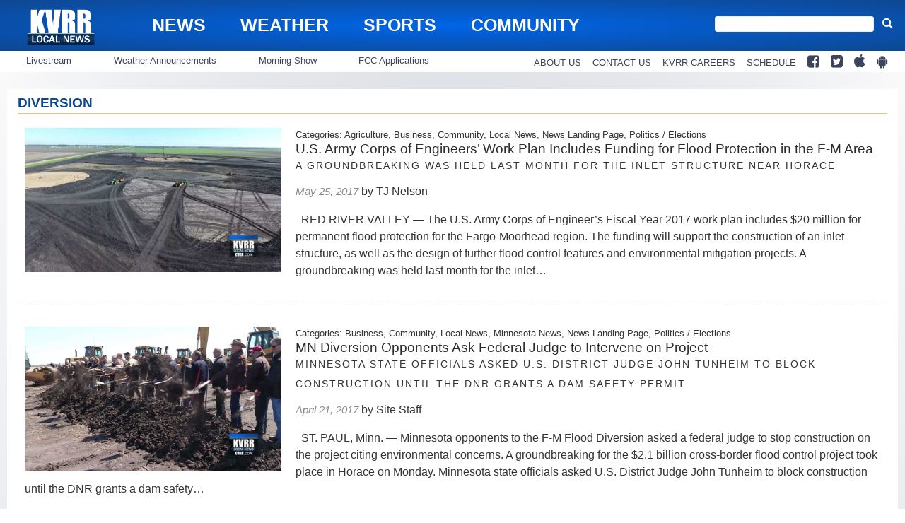

--- FILE ---
content_type: text/html; charset=utf-8
request_url: https://www.google.com/recaptcha/api2/aframe
body_size: 267
content:
<!DOCTYPE HTML><html><head><meta http-equiv="content-type" content="text/html; charset=UTF-8"></head><body><script nonce="2ojE_w7OFKS5IqcWxc7nEg">/** Anti-fraud and anti-abuse applications only. See google.com/recaptcha */ try{var clients={'sodar':'https://pagead2.googlesyndication.com/pagead/sodar?'};window.addEventListener("message",function(a){try{if(a.source===window.parent){var b=JSON.parse(a.data);var c=clients[b['id']];if(c){var d=document.createElement('img');d.src=c+b['params']+'&rc='+(localStorage.getItem("rc::a")?sessionStorage.getItem("rc::b"):"");window.document.body.appendChild(d);sessionStorage.setItem("rc::e",parseInt(sessionStorage.getItem("rc::e")||0)+1);localStorage.setItem("rc::h",'1768807907823');}}}catch(b){}});window.parent.postMessage("_grecaptcha_ready", "*");}catch(b){}</script></body></html>